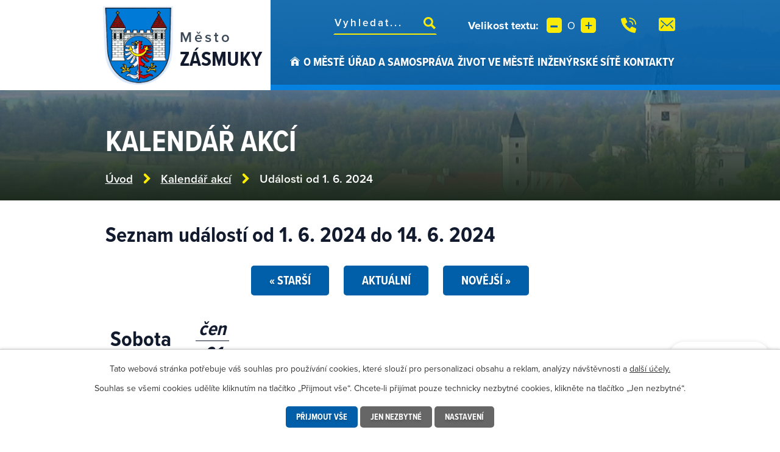

--- FILE ---
content_type: text/html; charset=utf-8
request_url: https://www.zasmuky.cz/kalendar-akci?date=2024-06-01
body_size: 16934
content:
<!DOCTYPE html>
<html lang="cs" data-lang-system="cs">
	<head>



		<!--[if IE]><meta http-equiv="X-UA-Compatible" content="IE=EDGE"><![endif]-->
			<meta name="viewport" content="width=device-width, initial-scale=1, user-scalable=yes">
			<meta http-equiv="content-type" content="text/html; charset=utf-8" />
			<meta name="robots" content="index,follow" />
			<meta name="author" content="Antee s.r.o." />
			<meta name="description" content="Zásmuky leží v rovinaté krajině (340 m. n. m) na území, které patří k nejstaršímu osídlení v Čechách, v okrese Kolín, asi 50 km od Prahy při hlavní silnici směrem ke Kutné Hoře." />
			<meta name="viewport" content="width=device-width, initial-scale=1, user-scalable=yes" />
<title>Kalendář akcí | Město Zásmuky</title>

		<link rel="stylesheet" type="text/css" href="https://cdn.antee.cz/jqueryui/1.8.20/css/smoothness/jquery-ui-1.8.20.custom.css?v=2" integrity="sha384-969tZdZyQm28oZBJc3HnOkX55bRgehf7P93uV7yHLjvpg/EMn7cdRjNDiJ3kYzs4" crossorigin="anonymous" />
		<link rel="stylesheet" type="text/css" href="/style.php?nid=Sk1F&amp;ver=1768399196" />
		<link rel="stylesheet" type="text/css" href="/css/libs.css?ver=1768399900" />
		<link rel="stylesheet" type="text/css" href="https://cdn.antee.cz/genericons/genericons/genericons.css?v=2" integrity="sha384-DVVni0eBddR2RAn0f3ykZjyh97AUIRF+05QPwYfLtPTLQu3B+ocaZm/JigaX0VKc" crossorigin="anonymous" />

		<script src="/js/jquery/jquery-3.0.0.min.js" ></script>
		<script src="/js/jquery/jquery-migrate-3.1.0.min.js" ></script>
		<script src="/js/jquery/jquery-ui.min.js" ></script>
		<script src="/js/jquery/jquery.ui.touch-punch.min.js" ></script>
		<script src="/js/libs.min.js?ver=1768399900" ></script>
		<script src="/js/ipo.min.js?ver=1768399889" ></script>
			<script src="/js/locales/cs.js?ver=1768399196" ></script>

			<script src='https://www.google.com/recaptcha/api.js?hl=cs&render=explicit' ></script>

		<link href="/uredni-deska?action=atom" type="application/atom+xml" rel="alternate" title="Úřední deska">
		<link href="/aktuality?action=atom" type="application/atom+xml" rel="alternate" title="Aktuality">
		<link href="/rozhlas?action=atom" type="application/atom+xml" rel="alternate" title="Hlášení rozhlasu">
		<link href="/verejne-zakazky?action=atom" type="application/atom+xml" rel="alternate" title="Veřejné zakázky">
<link rel="preload" href="https://use.typekit.net/bmq1bcr.css" as="style">
<link rel="stylesheet" href="https://use.typekit.net/bmq1bcr.css">
<link href="/image.php?nid=603&amp;oid=8575274&amp;width=29" rel="icon" type="image/png">
<link rel="shortcut icon" href="/image.php?nid=603&amp;oid=8575274&amp;width=29">
<script>
ipo.api.live("body", function(el){
//přesun patičky
$(el).find("#ipocopyright").insertAfter("#ipocontainer");
//přidání třídy action-button
$(el).find(".backlink").addClass("action-button");
//přesun vyhledávání
$(el).find(".elasticSearchForm").appendTo(".header-fulltext");
//přejmenování placeholderu
$(el).find(".elasticSearchForm input[type=text]").attr("placeholder", "Vyhledat...");
//přesun velikosti písma
$(el).find(".font-enlargement").appendTo(".velikost-pisma");
//zjištění zda se jedná o stránku 404
if( $(el).find(".ipopagetext .error").length )
{
$(el).addClass("error-page");
}
});
//funkce pro zobrazování a skrývání vyhledávání
ipo.api.live(".header-fulltext > a", function(el){
var ikonaLupa = $(el).find(".ikona-lupa");
$(el).click(function(e) {
e.preventDefault();
$(this).toggleClass("search-active");
if($(this).hasClass("search-active")) {
$(ikonaLupa).text('X');
$(ikonaLupa).attr("title","Zavřít vyhledávání");
} else {
$(this).removeClass("search-active");
$(ikonaLupa).attr("title","Otevřít vyhledávání");
$(".elasticSearchForm input[type=text]").val("");
}
$(".elasticSearchForm").animate({height: "toggle"});
$(".elasticSearchForm input[type=text]").focus();
});
});
//posun h1
ipo.api.live('h1', function(el) {
if( ( !document.getElementById('page8542555') && !document.getElementById('page3743249') && !document.getElementById('page3743351') && !document.getElementById('page3743354') && !document.getElementById('page3743357') && !document.getElementById('page3743359') && !document.getElementById('page3743361') ) && ($("#system-menu").length != 1 && !$(".error").length ) )
{
if ($(window).width() >= 1025)
{
$(el).wrap("<div class='wrapper-h1 layout-container' />");
$(".wrapper-h1").insertBefore("#iponavigation p");
}
}
});
//převod úvodní fotky na drobečkovou navigaci
ipo.api.live('body', function(el) {
if((!document.getElementById('page8542555')) && ( !$(".error").length ))
{
if ($(window).width() >= 1025)
{
if( $(el).find(".subpage-background").length )
{
var image_back = $(el).find(".subpage-background .boxImage > div").attr("style");
$(el).find("#iponavigation").attr("style", image_back);
}
}
}
});
//zjištění počet položek submenu
ipo.api.live('#ipotopmenuwrapper ul.topmenulevel2', function(el) {
$(el).find("> li").each(function( index, es ) {
if(index == 9)
{
$(el).addClass("two-column");
}
});
});
//označení položek, které mají submenu
ipo.api.live('#ipotopmenu ul.topmenulevel1 li.topmenuitem1', function(el) {
var submenu = $(el).find("ul.topmenulevel2");
if ($(window).width() <= 1024){
if (submenu.length) {
$(el).addClass("hasSubmenu");
$(el).find("> a").after("<span class='open-submenu' />");
}
}
});
//wrapnutí spanu do poležek první úrovně
ipo.api.live('#ipotopmenu ul.topmenulevel1 li.topmenuitem1 > a', function(el) {
if ($(window).width() <= 1024) {
$(el).wrapInner("<span>");
}
});
//rozbaleni menu
$(function() {
if ($(window).width() <= 1024) {
$(".topmenulevel1 > li.hasSubmenu .open-submenu").click(function(e) {
$(this).toggleClass("see-more");
if($(this).hasClass("see-more")) {
$("ul.topmenulevel2").css("display","none");
$(this).next("ul.topmenulevel2").css("display","block");
$(".topmenulevel1 > li > a").removeClass("see-more");
$(this).addClass("see-more");
} else {
$(this).removeClass("see-more");
$(this).next("ul.topmenulevel2").css("display","none");
}
});
}
});
</script>


<link rel="preload" href="/image.php?nid=603&amp;oid=8575282&amp;width=117" as="image">
<!-- úřední deska přidání popisu názvů -->







	</head>

	<body id="page3677503" class="subpage3677503"
			
			data-nid="603"
			data-lid="CZ"
			data-oid="3677503"
			data-layout-pagewidth="1024"
			
			data-slideshow-timer="3"
			
						
				
				data-layout="responsive" data-viewport_width_responsive="1024"
			>



							<div id="snippet-cookiesConfirmation-euCookiesSnp">			<div id="cookieChoiceInfo" class="cookie-choices-info template_1">
					<p>Tato webová stránka potřebuje váš souhlas pro používání cookies, které slouží pro personalizaci obsahu a reklam, analýzy návštěvnosti a 
						<a class="cookie-button more" href="https://navody.antee.cz/cookies" target="_blank">další účely.</a>
					</p>
					<p>
						Souhlas se všemi cookies udělíte kliknutím na tlačítko „Přijmout vše“. Chcete-li přijímat pouze technicky nezbytné cookies, klikněte na tlačítko „Jen nezbytné“.
					</p>
				<div class="buttons">
					<a class="cookie-button action-button ajax" id="cookieChoiceButton" rel=”nofollow” href="/kalendar-akci?date=2024-06-01&amp;do=cookiesConfirmation-acceptAll">Přijmout vše</a>
					<a class="cookie-button cookie-button--settings action-button ajax" rel=”nofollow” href="/kalendar-akci?date=2024-06-01&amp;do=cookiesConfirmation-onlyNecessary">Jen nezbytné</a>
					<a class="cookie-button cookie-button--settings action-button ajax" rel=”nofollow” href="/kalendar-akci?date=2024-06-01&amp;do=cookiesConfirmation-openSettings">Nastavení</a>
				</div>
			</div>
</div>				<div id="ipocontainer">

			<div class="menu-toggler">

				<span>Menu</span>
				<span class="genericon genericon-menu"></span>
			</div>

			<span id="back-to-top">

				<i class="fa fa-angle-up"></i>
			</span>

			<div id="ipoheader">

				<div class="header-inner__container">
	<div class="row header-inner flex-container layout-container">
		<div class="logo">
			<a title="Město Zásmuky" href="/" class="header-logo">
				<span class="znak">
					<img src="/image.php?nid=603&amp;oid=8575282&amp;width=117" width="117" height="131" alt="Město Zásmuky">
				</span>
				<span class="nazev-obce">
					<span>Město</span>
					<span>Zásmuky</span>
				</span>
			</a>
		</div>
		<div class="header-fulltext">
			<a href="#"><span title="Otevřít vyhledávání" class="ikona-lupa">Ikona</span></a>
		</div>
		<div class="velikost-pisma"></div>
		<div class="header-kontakt flex-container">
			<a class="tooltip" title="+420 321 796 401" href="tel:+420321796401">
				<img src="/file.php?nid=603&amp;oid=8575299&amp;width=25" width="25" height="25" alt="Ikona telefon">
			</a>
			<a class="tooltip" title="podatelna@zasmuky.cz" href="mailto:podatelna@zasmuky.cz">
				<img src="/file.php?nid=603&amp;oid=8575287&amp;width=27" width="27" height="22" alt="Ikona e-mail">
			</a>
		</div>
	</div>
</div>



<div class="subpage-background">
	
		 
		<div class="boxImage">
			<div style="background-image:url(/image.php?oid=8575281&amp;nid=603&amp;width=2000);"></div>
		</div>
		 
		
	
</div><div class="font-enlargement">
	<h4 class="newsheader">
		Změna velikosti písma
	</h4>
	<div class="newsbody">
		<a class="font-smaller" id="font-resizer-smaller">Menší<span class="font-icon"></span></a>
		<a class="font-default" id="font-resizer-default">Standardní</a>
		<a class="font-bigger" id="font-resizer-bigger">Větší<span class="font-icon"></span></a>
	</div>
</div>
<script >

	$(document).ready(function() {
		app.index.changeFontSize(
				'ipopage',
				document.getElementById('font-resizer-smaller'),
				document.getElementById('font-resizer-default'),
				document.getElementById('font-resizer-bigger')
		);
	});
</script>
			</div>

			<div id="ipotopmenuwrapper">

				<div id="ipotopmenu">
<h4 class="hiddenMenu">Horní menu</h4>
<ul class="topmenulevel1"><li class="topmenuitem1 noborder" id="ipomenu8542555"><a href="/">Úvod</a></li><li class="topmenuitem1" id="ipomenu8542556"><a href="/o-meste">O městě</a><ul class="topmenulevel2"><li class="topmenuitem2" id="ipomenu15090"><a href="/historie">Historie</a><ul class="topmenulevel3"><li class="topmenuitem3" id="ipomenu3937360"><a href="/vzpominka-na-legionare">Vzpomínka na legionáře</a></li><li class="topmenuitem3" id="ipomenu2339861"><a href="/zasmuky-v-promenach-casu">Zásmuky v proměnách času</a></li><li class="topmenuitem3" id="ipomenu2183437"><a href="/historicke-pohlednice">Historické pohlednice</a></li><li class="topmenuitem3" id="ipomenu15092"><a href="/prezentace-knihy-historie-zasmuk">Prezentace knihy Historie Zásmuk</a></li></ul></li><li class="topmenuitem2" id="ipomenu242950"><a href="/pridruzene-obce">Přidružené obce</a><ul class="topmenulevel3"><li class="topmenuitem3" id="ipomenu242956"><a href="/sobocice">Sobočice</a></li><li class="topmenuitem3" id="ipomenu242957"><a href="/nesmen">Nesměň</a></li><li class="topmenuitem3" id="ipomenu242958"><a href="/doubravcany">Doubravčany</a></li><li class="topmenuitem3" id="ipomenu242959"><a href="/vrsice">Vršice</a></li></ul></li><li class="topmenuitem2" id="ipomenu2415049"><a href="/osobnosti-zasmuk">Osobnosti Zásmuk</a></li><li class="topmenuitem2" id="ipomenu15089"><a href="/zajimavosti">Zajímavosti</a><ul class="topmenulevel3"><li class="topmenuitem3" id="ipomenu4773385"><a href="/zamek-zasmuky">Zámek Zásmuky</a></li><li class="topmenuitem3" id="ipomenu1269167"><a href="/vystavni-sin-zamek-zasmuky">Výstavní síň - Zámek Zásmuky</a><ul class="topmenulevel4"><li class="topmenuitem4" id="ipomenu2328096"><a href="/vesnicke-secesni-fasady-na-kourimsku">Vesnické secesní fasády na Kouřimsku</a></li><li class="topmenuitem4" id="ipomenu2365226"><a href="/kolaze-komentovana-grafika">Koláže, komentovaná grafika</a></li><li class="topmenuitem4" id="ipomenu2368244"><a href="/zemeni">Zemění</a></li></ul></li><li class="topmenuitem3" id="ipomenu2367008"><a href="/zzz-zahradni-zeleznice-zasmucka">Zahradní Železnice Zásmucka</a></li><li class="topmenuitem3" id="ipomenu2181804"><a href="/podlipansky-motoracek">Podlipanský motoráček</a></li><li class="topmenuitem3" id="ipomenu1064823"><a href="/tradicni-zasmucka-pout">Tradiční Zásmucká pouť</a></li><li class="topmenuitem3" id="ipomenu10135676"><a href="/frantiskansky-klaster-zasmuky">Františkánský klášter Zásmuky</a></li></ul></li><li class="topmenuitem2" id="ipomenu4936438"><a href="/vlajka-a-znak-mesta-zasmuky">Vlajka a znak města Zásmuky</a></li><li class="topmenuitem2" id="ipomenu4348920"><a href="/vlci-dul">Vlčí důl</a><ul class="topmenulevel3"><li class="topmenuitem3" id="ipomenu4348922"><a href="/uvodni-slovo-starosty">Úvodní slovo starosty</a></li><li class="topmenuitem3" id="ipomenu4348921"><a href="/historie-a-soucasnost">Historie a současnost</a></li><li class="topmenuitem3" id="ipomenu4962629"><a href="/vyvoj-v-roce-2016-2020">Vývoj v roce 2016 - 2020</a></li><li class="topmenuitem3" id="ipomenu4348925"><a href="/dokumenty">Dokumenty</a></li><li class="topmenuitem3" id="ipomenu4348927"><a href="/clanky-v-mediich">Články v médiích</a></li><li class="topmenuitem3" id="ipomenu4348957"><a href="/fotogalerie-vlci-dul">Fotogalerie Vlčí důl</a></li><li class="topmenuitem3" id="ipomenu4367068"><a href="/napravna-opatreni">Nápravná opatření</a></li><li class="topmenuitem3" id="ipomenu4352282"><a href="/kontaminace">Kontaminace</a></li></ul></li><li class="topmenuitem2" id="ipomenu3024535"><a href="/svazky-obci">Svazky obcí</a></li><li class="topmenuitem2" id="ipomenu2205783"><a href="/cirkev-ceskoslovenska-husitska">Církev československá husitská</a></li><li class="topmenuitem2" id="ipomenu2387316"><a href="/cirkev-rimskokatolicka">Církev římskokatolická</a></li></ul></li><li class="topmenuitem1" id="ipomenu15075"><a href="/mestsky-urad">Úřad a samospráva</a><ul class="topmenulevel2"><li class="topmenuitem2" id="ipomenu15076"><a href="/zakladni-informace">Základní informace</a></li><li class="topmenuitem2" id="ipomenu4757978"><a href="/popis-uradu-kontakty">Popis úřadu - kontakty</a></li><li class="topmenuitem2" id="ipomenu8543514"><a href="/povinne-zverejnovane-informace">Povinně zveřejňované informace</a><ul class="topmenulevel3"><li class="topmenuitem3" id="ipomenu2006315"><a href="/poskytnute-informace-dle-zak-106-1999-sb">Poskytnuté informace dle zák. 106/1999 Sb.</a><ul class="topmenulevel4"><li class="topmenuitem4" id="ipomenu8761254"><a href="/archiv-poskytovani-informaci">Archiv - poskytování informací</a></li></ul></li></ul></li><li class="topmenuitem2" id="ipomenu15078"><a href="/poskytovani-informaci-prijem-podani">Poskytování informací, příjem podání</a></li><li class="topmenuitem2" id="ipomenu15079"><a href="/vyhlasky-zakony-a-usneseni-zastupitelstva">Vyhlášky, zákony a usnesení zastupitelstva</a><ul class="topmenulevel3"><li class="topmenuitem3" id="ipomenu2244460"><a href="/smernice">Směrnice</a></li><li class="topmenuitem3" id="ipomenu2203680"><a href="/jednaci-rady">Jednací řády</a></li><li class="topmenuitem3" id="ipomenu2233126"><a href="/usneseni-rm">Usnesení RM</a><ul class="topmenulevel4"><li class="topmenuitem4" id="ipomenu3253801"><a href="/archiv-rm">Archiv</a></li></ul></li><li class="topmenuitem3" id="ipomenu2130577"><a href="/usneseni-zm">Usnesení ZM</a><ul class="topmenulevel4"><li class="topmenuitem4" id="ipomenu11841755"><a href="/usneseni-2025">Usnesení 2025</a></li><li class="topmenuitem4" id="ipomenu10923746"><a href="/usneseni-2024">Usnesení 2024</a></li><li class="topmenuitem4" id="ipomenu9670271"><a href="/usneseni-2023">Usnesení 2023</a></li><li class="topmenuitem4" id="ipomenu8591571"><a href="/archiv-usneseni-zm">Archiv usnesení ZM</a><ul class="topmenulevel5"><li class="topmenuitem5" id="ipomenu8845791"><a href="/usneseni-2022">Usnesení 2022</a></li><li class="topmenuitem5" id="ipomenu8127060"><a href="/usneseni-2021">Usnesení 2021</a></li></ul></li></ul></li><li class="topmenuitem3" id="ipomenu2233137"><a href="/usneseni-financniho-a-kontrolniho-vyboru">Usnesení Finančního a Kontrolního výboru</a></li><li class="topmenuitem3" id="ipomenu2233138"><a href="/usneseni-kulturni-komise">Usnesení kulturní komise</a><ul class="topmenulevel4"><li class="topmenuitem4" id="ipomenu3851652"><a href="/archiv-komise">Archiv</a></li></ul></li><li class="topmenuitem3" id="ipomenu2130579"><a href="/vyhlasene-konkurzy">Vyhlášené konkurzy</a></li></ul></li><li class="topmenuitem2" id="ipomenu3248633"><a href="/uredni-deska">Úřední deska</a></li><li class="topmenuitem2" id="ipomenu15080"><a href="/rozpocet">Rozpočty a finanční dokumenty</a></li><li class="topmenuitem2" id="ipomenu7680065"><a href="https://cro.justice.cz/" target="_blank">Registr oznámení</a></li><li class="topmenuitem2" id="ipomenu15081"><a href="/elektronicka-podatelna">Elektronická podatelna</a></li><li class="topmenuitem2" id="ipomenu8642803"><a href="/verejne-zakazky">Veřejné zakázky</a><ul class="topmenulevel3"><li class="topmenuitem3" id="ipomenu3253831"><a href="/archiv-zakazky">Archiv (veřejné zakázky)</a></li><li class="topmenuitem3" id="ipomenu8617044"><a href="/dokumentace-pro-provedeni-stavbypolozkovy-rozpocet-pristavby-zs-zasmuky">,,Dokumentace pro provedení stavby+položkový rozpočet-přístavby ZŠ Zásmuky"</a></li><li class="topmenuitem3" id="ipomenu9155078"><a href="/administrace-projektupristavba-zs-zasmuky-vyber-zhotovitele-a-tdi-tdikoordinator-bozp">Administrace projektu,,Přístavba ZŠ Zásmuky-výběr zhotovitele a TDI, TDI+koordinátor BOZP</a></li><li class="topmenuitem3" id="ipomenu9155376"><a href="/administrace-projektu-vodohospodarske-stavby-zasmuky-a-sobocice-vyber-zhotovitele-a-td-tdikoordinator-bozp">Administrace projektu ,,Vodohospodářské stavby Zásmuky a Sobočice-výběr zhotovitele a TD, TDI+koordinátor BOZP</a></li><li class="topmenuitem3" id="ipomenu9188974"><a href="/zasmuky-ulice-spojovaci-stavba-komunikace">,,Zásmuky, ulice Spojovací - stavba komunikace"</a></li><li class="topmenuitem3" id="ipomenu9189020"><a href="/stavebni-upravy-zpevnenych-ploch-ms-zasmuky">,,Stavební úpravy zpevněných ploch MŠ Zásmuky"</a></li><li class="topmenuitem3" id="ipomenu9622899"><a href="/kompletni-rekonstrukce-strechy-na-objektu-zs-cp450-zasmuky">,,Kompletní rekonstrukce střechy" na objektu ZS čp.450, Zásmuky</a></li><li class="topmenuitem3" id="ipomenu9623013"><a href="/osobni-automobil-pro-pecovatelskou-sluzbu-mesta-zasmuky">,,Osobní automobil pro pečovatelskou službu Města Zásmuky"</a></li><li class="topmenuitem3" id="ipomenu10936712"><a href="/zs-zasmuky-vymena-oken-v-objektu-zs-atrium">,,ZŠ Zásmuky-výměna oken v objektu ZŠ-atrium"</a></li><li class="topmenuitem3" id="ipomenu11397600"><a href="/energeticky-management-zasmuky">,,Energetický management Zásmuky"</a></li></ul></li><li class="topmenuitem2" id="ipomenu2181758"><a href="/samosprava-mesta-a-volene-organy">Samospráva města a volené orgány</a></li><li class="topmenuitem2" id="ipomenu2516788"><a href="/podklady-pro-jednani-zm">Podklady pro jednání ZM</a><ul class="topmenulevel3"><li class="topmenuitem3" id="ipomenu11806081"><a href="/jednani-zm-612025">Jednání ZM 6.1.2025</a></li><li class="topmenuitem3" id="ipomenu12069675"><a href="/jednani-zm-242025">Jednání ZM 2.4.2025</a></li><li class="topmenuitem3" id="ipomenu12453359"><a href="/jednani-zm-3062025">Jednání ZM 30.6.2025</a></li><li class="topmenuitem3" id="ipomenu12639917"><a href="/jednani-zm-2992025">Jednání ZM 29.9.2025</a></li><li class="topmenuitem3" id="ipomenu12833901"><a href="/jednani-zm-26112025">Jednání ZM 26.11.2025</a></li><li class="topmenuitem3" id="ipomenu12925211"><a href="/jednani-zm-17122025">Jednání ZM 17.12.2025</a></li></ul></li><li class="topmenuitem2" id="ipomenu4863708"><a href="/dotace-mesta-zasmuky">Dotace města Zásmuky</a><ul class="topmenulevel3"><li class="topmenuitem3" id="ipomenu2050401"><a href="/dotace">Dotace přijaté</a><ul class="topmenulevel4"><li class="topmenuitem4" id="ipomenu6885620"><a href="/projekt-napravnych-opatreni-k-odvraceni-skod-zpusobenych-vlivem-stare-ekologicke-zateze-byvale-skladky-vlci-dul-v-ku-zasmuky-na-podzemnich-a-povrchovych-vodach">Projekt nápravných opatření k odvrácení škod způsobených vlivem staré ekologické zátěže bývalé skládky Vlčí důl v k.ú. Zásmuky na podzemních a povrchových vodách</a></li><li class="topmenuitem4" id="ipomenu5470648"><a href="/projekt-porizeni-velkokapacitni-pozarni-cisterny-na-dopravu-vody-pro-mesto-zasmuky">Projekt "Pořízení velkokapacitní požární cisterny na dopravu vody pro město Zásmuky"</a></li><li class="topmenuitem4" id="ipomenu5463732"><a href="/projekt-vybaveni-sdh-dychacimi-pristroji">Projekt "Vybavení SDH dýchacími přístroji"</a></li><li class="topmenuitem4" id="ipomenu4763853"><a href="/projekt-hriste-pro-deti-a-seniory-sobocice">Projekt "Hřiště pro děti a seniory Sobočice"</a></li><li class="topmenuitem4" id="ipomenu3939004"><a href="/projekt-rekonstrukce-mistnich-komunikaci-ve-meste-zasmuky">Projekt "Rekonstrukce místních komunikací ve městě Zásmuky"</a></li><li class="topmenuitem4" id="ipomenu3939007"><a href="/projekt-obnova-rybnika-bazantnice">Projekt "Obnova rybníka Bažantnice"</a></li><li class="topmenuitem4" id="ipomenu3939005"><a href="/projekt-snizeni-energeticke-narocnosti-budovy-materske-skoly-zasmuky">Projekt " Snížení energetické náročnosti budovy Mateřské školy Zásmuky"</a></li><li class="topmenuitem4" id="ipomenu3939015"><a href="/projekt-napravna-opatreni-k-odvraceni-skod-zpusobenych-vlivem-stare-ekologicke-zateze-byvaleskladky-vlci-dul">Projekt " Nápravná opatření k odvrácení škod způsobených vlivem staré ekologické zátěže bývaléskládky Vlčí důl"</a></li><li class="topmenuitem4" id="ipomenu3683618"><a href="/dotace-rekonstrukce-mostu-pres-vavrinecky-potok">Dotace Rekonstrukce mostu přes Vavřinecký potok</a></li><li class="topmenuitem4" id="ipomenu3525962"><a href="/dotace-projekt-zasmuky-splaskova-kanalizace">Dotace - projekt "Zásmuky - splašková kanalizace"</a></li><li class="topmenuitem4" id="ipomenu3228034"><a href="/dotace-modernizace-mistnich-komunikaci-ve-meste-zasmuky">Dotace "Modernizace místních komunikací ve městě Zásmuky"</a></li><li class="topmenuitem4" id="ipomenu8606806"><a href="/dotace-porizeni-noveho-automobilu-pro-pecovatelskou-sluzbu-zasmuky">Dotace – "Pořízení nového automobilu pro pečovatelskou službu Zásmuky"</a></li><li class="topmenuitem4" id="ipomenu9418269"><a href="/projekt-upravy-zs-zasmuky-odborne-ucebny-zs-zasmuky">Projekt "Úpravy ZŠ Zásmuky - Odborné učebny ZŠ Zásmuky"</a></li></ul></li><li class="topmenuitem3" id="ipomenu8600712"><a href="/dotace-poskytnute">Dotace poskytnuté</a><ul class="topmenulevel4"><li class="topmenuitem4" id="ipomenu4935007"><a href="/pravidla-pro-poskytovani-dotaci">Pravidla pro poskytování dotací</a></li><li class="topmenuitem4" id="ipomenu4935009"><a href="/poskytnute-dotace-nad-50-000-kc">Poskytnuté dotace nad 50.000.- Kč</a></li><li class="topmenuitem4" id="ipomenu4935010"><a href="/poskytnute-dotace-do-50-000-kc">Poskytnuté dotace do 50.000,- Kč</a></li></ul></li></ul></li><li class="topmenuitem2" id="ipomenu208794"><a href="/matricni-urad">Matriční úřad</a></li><li class="topmenuitem2" id="ipomenu208803"><a href="/stavebni-urad">Stavební úřad</a></li><li class="topmenuitem2" id="ipomenu2985232"><a href="/zivotni-prostredi">Životní prostředí</a></li><li class="topmenuitem2" id="ipomenu2122835"><a href="/strategicke-plany-mesta">Strategické plány města</a><ul class="topmenulevel3"><li class="topmenuitem3" id="ipomenu5120450"><a href="/strategicky-plan">Strategický plán</a></li><li class="topmenuitem3" id="ipomenu5120449"><a href="/uzemni-plan">Územní plán</a></li><li class="topmenuitem3" id="ipomenu6397585"><a href="/strategicky-plan-rozvoje-sportu-ve-meste-zasmuky">Strategický plán rozvoje sportu ve městě Zásmuky</a></li><li class="topmenuitem3" id="ipomenu7433334"><a href="/povodnovy-plan-mesta-zasmuky">Povodňový plán města Zásmuky</a></li></ul></li><li class="topmenuitem2" id="ipomenu2182289"><a href="/czech-point">Czech POINT</a></li><li class="topmenuitem2" id="ipomenu12437649"><a href="/volby-2025">Volby 2025</a></li></ul></li><li class="topmenuitem1" id="ipomenu8542564"><a href="/zivot-ve-meste">Život ve městě</a><ul class="topmenulevel2"><li class="topmenuitem2" id="ipomenu3248715"><a href="/aktuality">Aktuality</a></li><li class="topmenuitem2" id="ipomenu3461188"><a href="/rozhlas">Hlášení rozhlasu</a></li><li class="topmenuitem2" id="ipomenu2180495"><a href="/ekologie">Odpady</a><ul class="topmenulevel3"><li class="topmenuitem3" id="ipomenu2180499"><a href="/sberny-dvur">Sběrné místo odpadů</a></li><li class="topmenuitem3" id="ipomenu2180507"><a href="/elektro-odpad">Elektro odpad</a></li><li class="topmenuitem3" id="ipomenu4413634"><a href="/bioodpad">Bioodpad</a></li><li class="topmenuitem3" id="ipomenu2180502"><a href="/zvlastni-sberne-nadoby">Rozmístění sběrných kontejnerů</a></li><li class="topmenuitem3" id="ipomenu8564448"><a href="/harmonogram-svozu-odpadu">Harmonogram svozu odpadů</a></li><li class="topmenuitem3" id="ipomenu10145122"><a href="/povinne-informace-o-odpadovem-hospodarstvi">Povinné informace o odpadovém hospodářství</a></li></ul></li><li class="topmenuitem2" id="ipomenu224223"><a href="/poplatky">Poplatky</a></li><li class="topmenuitem2" id="ipomenu208802"><a href="/pecovatelska-sluzba">Pečovatelská služba</a></li><li class="topmenuitem2" id="ipomenu4879714"><a href="/svatebni-obrady">Svatební obřady</a></li><li class="topmenuitem2" id="ipomenu8574429"><a href="https://zasmuky.knihovna.cz/" target="_blank">Knihovna</a></li><li class="topmenuitem2" id="ipomenu8542565"><a href="/organizace-ve-meste">Organizace ve městě</a><ul class="topmenulevel3"><li class="topmenuitem3" id="ipomenu8542566"><a href="https://www.zs-zasmuky.cz/" target="_blank">Základní škola</a></li><li class="topmenuitem3" id="ipomenu8542567"><a href="https://www.skolka-zasmuky.cz/" target="_blank">Mateřská škola</a></li><li class="topmenuitem3" id="ipomenu350196"><a href="/sbor-dobrovolnych-hasicu">Sbor dobrovolných hasičů</a></li><li class="topmenuitem3" id="ipomenu2205779"><a href="/myslivecky-spolek">Myslivecký spolek</a></li><li class="topmenuitem3" id="ipomenu8542568"><a href="http://tjsokolzasmuky.cz/" target="_blank">TJ Sokol Zásmuky</a></li><li class="topmenuitem3" id="ipomenu8542569"><a href="https://zko-zasmuky.estranky.cz/" target="_blank">Kynologická organizace</a></li><li class="topmenuitem3" id="ipomenu8542570"><a href="https://www.crs-sus.cz/" target="_blank">Český rybářský svaz</a></li><li class="topmenuitem3" id="ipomenu8542573"><a href="https://sestka-zasmuky.webnode.cz/" target="_blank">Český svaz ochránců přírody</a></li><li class="topmenuitem3" id="ipomenu4738740"><a href="/cesky-svaz-vcelaru-z-s">Český svaz včelařů, z. s.</a></li><li class="topmenuitem3" id="ipomenu8542574"><a href="http://zasmucky-spolek.cz/uvod/" target="_blank">Zásmucký spolek</a></li></ul></li><li class="topmenuitem2" id="ipomenu15093"><a href="/zpravodaj">Zpravodaj</a></li><li class="topmenuitem2" id="ipomenu8542576"><a href="https://idos.idnes.cz/vlakyautobusymhdvse/spojeni/" target="_blank">Doprava</a></li><li class="topmenuitem2" id="ipomenu2275453"><a href="/pohostinstvi">Pohostinství</a></li><li class="topmenuitem2" id="ipomenu443707"><a href="/reseni-krizovych-situaci-prirucka">Řešení krizových situací</a></li><li class="topmenuitem2" id="ipomenu8542577"><a href="/mobilni-rozhlas">Mobilní Rozhlas</a></li><li class="topmenuitem2" id="ipomenu2447690"><a href="/provozovatel-vodohospodarskeho-zarizeni">Provozovatel vodohospodářského zařízení</a></li><li class="topmenuitem2" id="ipomenu15095"><a href="/podnikani">Podnikání</a></li><li class="topmenuitem2" id="ipomenu2180971"><a href="/pro-turisty">Pro turisty</a><ul class="topmenulevel3"><li class="topmenuitem3" id="ipomenu2774518"><a href="/turistika-cz">Turistika.cz</a></li><li class="topmenuitem3" id="ipomenu2276533"><a href="/turistika">Turistika</a><ul class="topmenulevel4"><li class="topmenuitem4" id="ipomenu4538287"><a href="/naucna-stezka-zasmucka-bazantnice-foto">Naučná stezka "Zásmucká Bažantnice"</a></li><li class="topmenuitem4" id="ipomenu2354639"><a href="/vavrinec-kourimka-vyrovka">Vavřinec-Kouřimka-Výrovka</a></li><li class="topmenuitem4" id="ipomenu2360068"><a href="/z-lipan-pres-kourim-do-zasmuk">Z Lipan přes Kouřim do Zásmuk</a></li><li class="topmenuitem4" id="ipomenu4738818"><a href="/pamatky-kolinska-a-zasmuk">Památky Kolínska a Zásmuk</a></li></ul></li><li class="topmenuitem3" id="ipomenu2276162"><a href="/sport">Sport</a></li><li class="topmenuitem3" id="ipomenu15096"><a href="/cyklostezky">Cyklostezky</a><ul class="topmenulevel4"><li class="topmenuitem4" id="ipomenu2327266"><a href="/vavrinecka-dvacitka">Vavřinecká dvacítka</a></li><li class="topmenuitem4" id="ipomenu2328122"><a href="/pokorneho-secesni-fasady">Pokorného secesní fasády</a></li><li class="topmenuitem4" id="ipomenu2340006"><a href="/zasmuky-trasa-2">Zásmuky - Trasa 2</a></li><li class="topmenuitem4" id="ipomenu11963519"><a href="/cyklomapa-kolinsko">Cyklomapa Kolínsko</a></li></ul></li><li class="topmenuitem3" id="ipomenu15098"><a href="/mapa">Mapa</a></li></ul></li></ul></li><li class="topmenuitem1" id="ipomenu11902365"><a href="/vystavba-vodovodu-a-kanalizace-zasmuky-sobocice">Inženýrské sítě</a></li><li class="topmenuitem1" id="ipomenu8574475"><a href="/kontakty">Kontakty</a></li></ul>
					<div class="cleartop"></div>
				</div>
			</div>
			<div id="ipomain">
				<div class="elasticSearchForm elasticSearch-container" id="elasticSearch-form-8376950" >
	<h4 class="newsheader">Vyhledat v textu</h4>
	<div class="newsbody">
<form action="/kalendar-akci?date=2024-06-01&amp;do=mainSection-elasticSearchForm-8376950-form-submit" method="post" id="frm-mainSection-elasticSearchForm-8376950-form">
<label hidden="" for="frmform-q">Fulltextové vyhledávání</label><input type="text" placeholder="Vyhledat v textu" autocomplete="off" name="q" id="frmform-q" value=""> 			<input type="submit" value="Hledat" class="action-button">
			<div class="elasticSearch-autocomplete"></div>
</form>
	</div>
</div>

<script >

	app.index.requireElasticSearchAutocomplete('frmform-q', "\/vyhledat-v-textu?do=autocomplete");
</script>
<div class="data-aggregator-calendar" id="data-aggregator-calendar-3677503">
	<h4 class="newsheader">Kalendář akcí</h4>
	<div class="newsbody">
<div id="snippet-mainSection-dataAggregatorCalendar-3677503-cal"><div class="blog-cal ui-datepicker-inline ui-datepicker ui-widget ui-widget-content ui-helper-clearfix ui-corner-all">
	<div class="ui-datepicker-header ui-widget-header ui-helper-clearfix ui-corner-all">
		<a class="ui-datepicker-prev ui-corner-all ajax" href="/kalendar-akci?mainSection-dataAggregatorCalendar-3677503-date=202512&amp;date=2024-06-01&amp;do=mainSection-dataAggregatorCalendar-3677503-reload" title="Předchozí měsíc">
			<span class="ui-icon ui-icon-circle-triangle-w">Předchozí</span>
		</a>
		<a class="ui-datepicker-next ui-corner-all ajax" href="/kalendar-akci?mainSection-dataAggregatorCalendar-3677503-date=202602&amp;date=2024-06-01&amp;do=mainSection-dataAggregatorCalendar-3677503-reload" title="Následující měsíc">
			<span class="ui-icon ui-icon-circle-triangle-e">Následující</span>
		</a>
		<div class="ui-datepicker-title">Leden 2026</div>
	</div>
	<table class="ui-datepicker-calendar">
		<thead>
			<tr>
				<th title="Pondělí">P</th>
				<th title="Úterý">Ú</th>
				<th title="Středa">S</th>
				<th title="Čtvrtek">Č</th>
				<th title="Pátek">P</th>
				<th title="Sobota">S</th>
				<th title="Neděle">N</th>
			</tr>

		</thead>
		<tbody>
			<tr>

				<td>

						<span class="tooltip ui-state-default ui-datepicker-other-month">29</span>
				</td>
				<td>

						<span class="tooltip ui-state-default ui-datepicker-other-month">30</span>
				</td>
				<td>

					<a data-tooltip-content="#tooltip-content-calendar-20251231-3677503" class="tooltip ui-state-default ui-datepicker-other-month" href="/aktuality/docasna-zmena-oteviraci-doby-ceske-posty-31-12-2025" title="Dočasná změna otevírací doby České pošty - 31. 12. 2025">31</a>
					<div class="tooltip-wrapper">
						<div id="tooltip-content-calendar-20251231-3677503">
							<div>Dočasná změna otevírací doby České pošty - 31. 12. 2025</div>
						</div>
					</div>
				</td>
				<td>

						<span class="tooltip ui-state-default day-off holiday" title="Nový rok">1</span>
				</td>
				<td>

						<span class="tooltip ui-state-default">2</span>
				</td>
				<td>

						<span class="tooltip ui-state-default saturday day-off">3</span>
				</td>
				<td>

						<span class="tooltip ui-state-default sunday day-off">4</span>
				</td>
			</tr>
			<tr>

				<td>

						<span class="tooltip ui-state-default">5</span>
				</td>
				<td>

						<span class="tooltip ui-state-default">6</span>
				</td>
				<td>

						<span class="tooltip ui-state-default">7</span>
				</td>
				<td>

						<span class="tooltip ui-state-default">8</span>
				</td>
				<td>

						<span class="tooltip ui-state-default">9</span>
				</td>
				<td>

					<a data-tooltip-content="#tooltip-content-calendar-20260110-3677503" class="tooltip ui-state-default saturday day-off" href="/aktuality/5-zamecko-zasmucka-akademie-a-v-sternberk" title="5. ZÁMECKO ZÁSMUCKÁ AKADEMIE - A. V. Šternberk">10</a>
					<div class="tooltip-wrapper">
						<div id="tooltip-content-calendar-20260110-3677503">
							<div>5. ZÁMECKO ZÁSMUCKÁ AKADEMIE - A. V. Šternberk</div>
						</div>
					</div>
				</td>
				<td>

						<span class="tooltip ui-state-default sunday day-off">11</span>
				</td>
			</tr>
			<tr>

				<td>

						<span class="tooltip ui-state-default">12</span>
				</td>
				<td>

						<span class="tooltip ui-state-default">13</span>
				</td>
				<td>

						<span class="tooltip ui-state-default">14</span>
				</td>
				<td>

						<span class="tooltip ui-state-default">15</span>
				</td>
				<td>

						<span class="tooltip ui-state-default">16</span>
				</td>
				<td>

						<span class="tooltip ui-state-default saturday day-off">17</span>
				</td>
				<td>

						<span class="tooltip ui-state-default sunday day-off">18</span>
				</td>
			</tr>
			<tr>

				<td>

						<span class="tooltip ui-state-default ui-state-highlight ui-state-active">19</span>
				</td>
				<td>

						<span class="tooltip ui-state-default">20</span>
				</td>
				<td>

						<span class="tooltip ui-state-default">21</span>
				</td>
				<td>

						<span class="tooltip ui-state-default">22</span>
				</td>
				<td>

						<span class="tooltip ui-state-default">23</span>
				</td>
				<td>

					<a data-tooltip-content="#tooltip-content-calendar-20260124-3677503" class="tooltip ui-state-default saturday day-off" href="/aktuality/myslivecky-ples-2412026" title="Myslivecký ples - 24.1.2026">24</a>
					<div class="tooltip-wrapper">
						<div id="tooltip-content-calendar-20260124-3677503">
							<div>Myslivecký ples - 24.1.2026</div>
						</div>
					</div>
				</td>
				<td>

						<span class="tooltip ui-state-default sunday day-off">25</span>
				</td>
			</tr>
			<tr>

				<td>

						<span class="tooltip ui-state-default">26</span>
				</td>
				<td>

						<span class="tooltip ui-state-default">27</span>
				</td>
				<td>

						<span class="tooltip ui-state-default">28</span>
				</td>
				<td>

						<span class="tooltip ui-state-default">29</span>
				</td>
				<td>

						<span class="tooltip ui-state-default">30</span>
				</td>
				<td>

						<span class="tooltip ui-state-default saturday day-off">31</span>
				</td>
				<td>

						<span class="tooltip ui-state-default sunday day-off ui-datepicker-other-month">1</span>
				</td>
			</tr>
		</tbody>
	</table>
</div>
</div>	</div>
</div>

				<div id="ipomainframe">
					<div id="ipopage">
<div id="iponavigation">
	<h5 class="hiddenMenu">Drobečková navigace</h5>
	<p>
			<a href="/">Úvod</a> <span class="separator">&gt;</span>
			<a href="/kalendar-akci">Kalendář akcí</a> <span class="separator">&gt;</span>
			<span class="currentPage">Události od 1. 6. 2024</span>
	</p>

</div>
						<div class="ipopagetext">
							<div class="dataAggregator view-default content">
								
								<h1>Kalendář akcí</h1>

<div id="snippet--flash"></div>
								
																	
	<div class="paragraph">
					</div>

<h2>Seznam událostí od 1. 6. 2024 do 14. 6. 2024</h2>


<div class="da-navigation clearfix">
	<a class="action-button da-navigation-prev" href="/kalendar-akci?date=2024-05-18">« Starší</a>

	<a class="action-button da-navigation-today" href="/kalendar-akci?date=2026-01-19">Aktuální</a>

	<a class="action-button da-navigation-next" href="/kalendar-akci?date=2024-06-15">Novější »</a>
</div>
<hr class="cleaner">

	<div class="da-content-wrapper">
		<div class="da-content clearfix">

			<div class="da-content-day">
				<h2>Sobota
					<em class="da-content-date">
						<span>čen</span>
						01
					</em>
				</h2>
			</div>
			<div class="da-content-events">
				<div class="da-content-events-certain">

					<h3><a href="/aktuality/soutez-nejkrasnejsi-zahradka-2024">Soutěž - Nejkrásnější zahrádka 2024</a></h3>
					<p class="da-certain-dates">Datum: <span>10. 3. 2024</span> - <span>31. 10. 2024</span></p>
					<div class="da-certain-content">
						<p></p>
					</div>
					<div class="da-certain-footer">
						<p class="da-certain-detail"><a href="/aktuality/soutez-nejkrasnejsi-zahradka-2024">Více</a></p>
						<p class="da-certain-source">Zdroj: <a href="/aktuality">Aktuality</a></p>
					</div>
				</div>
				<div class="da-content-events-certain">

					<h3><a href="/aktuality/soutez-zasmucko-ve-fotografii-2024">Soutěž - Zásmucko ve fotografii 2024</a></h3>
					<p class="da-certain-dates">Datum: <span>8. 3. 2024</span> - <span>31. 10. 2024</span></p>
					<div class="da-certain-content">
						<p></p>
					</div>
					<div class="da-certain-footer">
						<p class="da-certain-detail"><a href="/aktuality/soutez-zasmucko-ve-fotografii-2024">Více</a></p>
						<p class="da-certain-source">Zdroj: <a href="/aktuality">Aktuality</a></p>
					</div>
				</div>
				<div class="da-content-events-certain">

					<h3><a href="/aktuality/blesi-trh-v-zasmukach0624">Bleší trh v Zásmukách</a></h3>
					<div class="da-certain-content">
						<p></p>
					</div>
					<div class="da-certain-footer">
						<p class="da-certain-detail"><a href="/aktuality/blesi-trh-v-zasmukach0624">Více</a></p>
						<p class="da-certain-source">Zdroj: <a href="/aktuality">Aktuality</a></p>
					</div>
				</div>
			</div>
		</div>
		<div class="da-content clearfix">

			<div class="da-content-day">
				<h2>Neděle
					<em class="da-content-date">
						<span>čen</span>
						02
					</em>
				</h2>
			</div>
			<div class="da-content-events">
				<div class="da-content-events-certain">

					<h3><a href="/aktuality/soutez-nejkrasnejsi-zahradka-2024">Soutěž - Nejkrásnější zahrádka 2024</a></h3>
					<p class="da-certain-dates">Datum: <span>10. 3. 2024</span> - <span>31. 10. 2024</span></p>
					<div class="da-certain-content">
						<p></p>
					</div>
					<div class="da-certain-footer">
						<p class="da-certain-detail"><a href="/aktuality/soutez-nejkrasnejsi-zahradka-2024">Více</a></p>
						<p class="da-certain-source">Zdroj: <a href="/aktuality">Aktuality</a></p>
					</div>
				</div>
				<div class="da-content-events-certain">

					<h3><a href="/aktuality/soutez-zasmucko-ve-fotografii-2024">Soutěž - Zásmucko ve fotografii 2024</a></h3>
					<p class="da-certain-dates">Datum: <span>8. 3. 2024</span> - <span>31. 10. 2024</span></p>
					<div class="da-certain-content">
						<p></p>
					</div>
					<div class="da-certain-footer">
						<p class="da-certain-detail"><a href="/aktuality/soutez-zasmucko-ve-fotografii-2024">Více</a></p>
						<p class="da-certain-source">Zdroj: <a href="/aktuality">Aktuality</a></p>
					</div>
				</div>
			</div>
		</div>
		<div class="da-content clearfix">

			<div class="da-content-day">
				<h2>Pondělí
					<em class="da-content-date">
						<span>čen</span>
						03
					</em>
				</h2>
			</div>
			<div class="da-content-events">
				<div class="da-content-events-certain">

					<h3><a href="/aktuality/soutez-nejkrasnejsi-zahradka-2024">Soutěž - Nejkrásnější zahrádka 2024</a></h3>
					<p class="da-certain-dates">Datum: <span>10. 3. 2024</span> - <span>31. 10. 2024</span></p>
					<div class="da-certain-content">
						<p></p>
					</div>
					<div class="da-certain-footer">
						<p class="da-certain-detail"><a href="/aktuality/soutez-nejkrasnejsi-zahradka-2024">Více</a></p>
						<p class="da-certain-source">Zdroj: <a href="/aktuality">Aktuality</a></p>
					</div>
				</div>
				<div class="da-content-events-certain">

					<h3><a href="/aktuality/soutez-zasmucko-ve-fotografii-2024">Soutěž - Zásmucko ve fotografii 2024</a></h3>
					<p class="da-certain-dates">Datum: <span>8. 3. 2024</span> - <span>31. 10. 2024</span></p>
					<div class="da-certain-content">
						<p></p>
					</div>
					<div class="da-certain-footer">
						<p class="da-certain-detail"><a href="/aktuality/soutez-zasmucko-ve-fotografii-2024">Více</a></p>
						<p class="da-certain-source">Zdroj: <a href="/aktuality">Aktuality</a></p>
					</div>
				</div>
			</div>
		</div>
		<div class="da-content clearfix">

			<div class="da-content-day">
				<h2>Úterý
					<em class="da-content-date">
						<span>čen</span>
						04
					</em>
				</h2>
			</div>
			<div class="da-content-events">
				<div class="da-content-events-certain">

					<h3><a href="/aktuality/soutez-nejkrasnejsi-zahradka-2024">Soutěž - Nejkrásnější zahrádka 2024</a></h3>
					<p class="da-certain-dates">Datum: <span>10. 3. 2024</span> - <span>31. 10. 2024</span></p>
					<div class="da-certain-content">
						<p></p>
					</div>
					<div class="da-certain-footer">
						<p class="da-certain-detail"><a href="/aktuality/soutez-nejkrasnejsi-zahradka-2024">Více</a></p>
						<p class="da-certain-source">Zdroj: <a href="/aktuality">Aktuality</a></p>
					</div>
				</div>
				<div class="da-content-events-certain">

					<h3><a href="/aktuality/soutez-zasmucko-ve-fotografii-2024">Soutěž - Zásmucko ve fotografii 2024</a></h3>
					<p class="da-certain-dates">Datum: <span>8. 3. 2024</span> - <span>31. 10. 2024</span></p>
					<div class="da-certain-content">
						<p></p>
					</div>
					<div class="da-certain-footer">
						<p class="da-certain-detail"><a href="/aktuality/soutez-zasmucko-ve-fotografii-2024">Více</a></p>
						<p class="da-certain-source">Zdroj: <a href="/aktuality">Aktuality</a></p>
					</div>
				</div>
			</div>
		</div>
		<div class="da-content clearfix">

			<div class="da-content-day">
				<h2>Středa
					<em class="da-content-date">
						<span>čen</span>
						05
					</em>
				</h2>
			</div>
			<div class="da-content-events">
				<div class="da-content-events-certain">

					<h3><a href="/aktuality/soutez-nejkrasnejsi-zahradka-2024">Soutěž - Nejkrásnější zahrádka 2024</a></h3>
					<p class="da-certain-dates">Datum: <span>10. 3. 2024</span> - <span>31. 10. 2024</span></p>
					<div class="da-certain-content">
						<p></p>
					</div>
					<div class="da-certain-footer">
						<p class="da-certain-detail"><a href="/aktuality/soutez-nejkrasnejsi-zahradka-2024">Více</a></p>
						<p class="da-certain-source">Zdroj: <a href="/aktuality">Aktuality</a></p>
					</div>
				</div>
				<div class="da-content-events-certain">

					<h3><a href="/aktuality/soutez-zasmucko-ve-fotografii-2024">Soutěž - Zásmucko ve fotografii 2024</a></h3>
					<p class="da-certain-dates">Datum: <span>8. 3. 2024</span> - <span>31. 10. 2024</span></p>
					<div class="da-certain-content">
						<p></p>
					</div>
					<div class="da-certain-footer">
						<p class="da-certain-detail"><a href="/aktuality/soutez-zasmucko-ve-fotografii-2024">Více</a></p>
						<p class="da-certain-source">Zdroj: <a href="/aktuality">Aktuality</a></p>
					</div>
				</div>
			</div>
		</div>
		<div class="da-content clearfix">

			<div class="da-content-day">
				<h2>Čtvrtek
					<em class="da-content-date">
						<span>čen</span>
						06
					</em>
				</h2>
			</div>
			<div class="da-content-events">
				<div class="da-content-events-certain">

					<h3><a href="/aktuality/soutez-nejkrasnejsi-zahradka-2024">Soutěž - Nejkrásnější zahrádka 2024</a></h3>
					<p class="da-certain-dates">Datum: <span>10. 3. 2024</span> - <span>31. 10. 2024</span></p>
					<div class="da-certain-content">
						<p></p>
					</div>
					<div class="da-certain-footer">
						<p class="da-certain-detail"><a href="/aktuality/soutez-nejkrasnejsi-zahradka-2024">Více</a></p>
						<p class="da-certain-source">Zdroj: <a href="/aktuality">Aktuality</a></p>
					</div>
				</div>
				<div class="da-content-events-certain">

					<h3><a href="/aktuality/soutez-zasmucko-ve-fotografii-2024">Soutěž - Zásmucko ve fotografii 2024</a></h3>
					<p class="da-certain-dates">Datum: <span>8. 3. 2024</span> - <span>31. 10. 2024</span></p>
					<div class="da-certain-content">
						<p></p>
					</div>
					<div class="da-certain-footer">
						<p class="da-certain-detail"><a href="/aktuality/soutez-zasmucko-ve-fotografii-2024">Více</a></p>
						<p class="da-certain-source">Zdroj: <a href="/aktuality">Aktuality</a></p>
					</div>
				</div>
			</div>
		</div>
		<div class="da-content clearfix">

			<div class="da-content-day">
				<h2>Pátek
					<em class="da-content-date">
						<span>čen</span>
						07
					</em>
				</h2>
			</div>
			<div class="da-content-events">
				<div class="da-content-events-certain">

					<h3><a href="/aktuality/soutez-nejkrasnejsi-zahradka-2024">Soutěž - Nejkrásnější zahrádka 2024</a></h3>
					<p class="da-certain-dates">Datum: <span>10. 3. 2024</span> - <span>31. 10. 2024</span></p>
					<div class="da-certain-content">
						<p></p>
					</div>
					<div class="da-certain-footer">
						<p class="da-certain-detail"><a href="/aktuality/soutez-nejkrasnejsi-zahradka-2024">Více</a></p>
						<p class="da-certain-source">Zdroj: <a href="/aktuality">Aktuality</a></p>
					</div>
				</div>
				<div class="da-content-events-certain">

					<h3><a href="/aktuality/soutez-zasmucko-ve-fotografii-2024">Soutěž - Zásmucko ve fotografii 2024</a></h3>
					<p class="da-certain-dates">Datum: <span>8. 3. 2024</span> - <span>31. 10. 2024</span></p>
					<div class="da-certain-content">
						<p></p>
					</div>
					<div class="da-certain-footer">
						<p class="da-certain-detail"><a href="/aktuality/soutez-zasmucko-ve-fotografii-2024">Více</a></p>
						<p class="da-certain-source">Zdroj: <a href="/aktuality">Aktuality</a></p>
					</div>
				</div>
				<div class="da-content-events-certain">

					<h3><a href="/aktuality/mestska-knihovna-zasmuky-informace24">Městská knihovna Zásmuky - informace</a></h3>
					<div class="da-certain-content">
						<p></p>
					</div>
					<div class="da-certain-footer">
						<p class="da-certain-detail"><a href="/aktuality/mestska-knihovna-zasmuky-informace24">Více</a></p>
						<p class="da-certain-source">Zdroj: <a href="/aktuality">Aktuality</a></p>
					</div>
				</div>
			</div>
		</div>
		<div class="da-content clearfix">

			<div class="da-content-day">
				<h2>Sobota
					<em class="da-content-date">
						<span>čen</span>
						08
					</em>
				</h2>
			</div>
			<div class="da-content-events">
				<div class="da-content-events-certain">

					<h3><a href="/aktuality/soutez-nejkrasnejsi-zahradka-2024">Soutěž - Nejkrásnější zahrádka 2024</a></h3>
					<p class="da-certain-dates">Datum: <span>10. 3. 2024</span> - <span>31. 10. 2024</span></p>
					<div class="da-certain-content">
						<p></p>
					</div>
					<div class="da-certain-footer">
						<p class="da-certain-detail"><a href="/aktuality/soutez-nejkrasnejsi-zahradka-2024">Více</a></p>
						<p class="da-certain-source">Zdroj: <a href="/aktuality">Aktuality</a></p>
					</div>
				</div>
				<div class="da-content-events-certain">

					<h3><a href="/aktuality/soutez-zasmucko-ve-fotografii-2024">Soutěž - Zásmucko ve fotografii 2024</a></h3>
					<p class="da-certain-dates">Datum: <span>8. 3. 2024</span> - <span>31. 10. 2024</span></p>
					<div class="da-certain-content">
						<p></p>
					</div>
					<div class="da-certain-footer">
						<p class="da-certain-detail"><a href="/aktuality/soutez-zasmucko-ve-fotografii-2024">Více</a></p>
						<p class="da-certain-source">Zdroj: <a href="/aktuality">Aktuality</a></p>
					</div>
				</div>
			</div>
		</div>
		<div class="da-content clearfix">

			<div class="da-content-day">
				<h2>Neděle
					<em class="da-content-date">
						<span>čen</span>
						09
					</em>
				</h2>
			</div>
			<div class="da-content-events">
				<div class="da-content-events-certain">

					<h3><a href="/aktuality/soutez-nejkrasnejsi-zahradka-2024">Soutěž - Nejkrásnější zahrádka 2024</a></h3>
					<p class="da-certain-dates">Datum: <span>10. 3. 2024</span> - <span>31. 10. 2024</span></p>
					<div class="da-certain-content">
						<p></p>
					</div>
					<div class="da-certain-footer">
						<p class="da-certain-detail"><a href="/aktuality/soutez-nejkrasnejsi-zahradka-2024">Více</a></p>
						<p class="da-certain-source">Zdroj: <a href="/aktuality">Aktuality</a></p>
					</div>
				</div>
				<div class="da-content-events-certain">

					<h3><a href="/aktuality/soutez-zasmucko-ve-fotografii-2024">Soutěž - Zásmucko ve fotografii 2024</a></h3>
					<p class="da-certain-dates">Datum: <span>8. 3. 2024</span> - <span>31. 10. 2024</span></p>
					<div class="da-certain-content">
						<p></p>
					</div>
					<div class="da-certain-footer">
						<p class="da-certain-detail"><a href="/aktuality/soutez-zasmucko-ve-fotografii-2024">Více</a></p>
						<p class="da-certain-source">Zdroj: <a href="/aktuality">Aktuality</a></p>
					</div>
				</div>
			</div>
		</div>
		<div class="da-content clearfix">

			<div class="da-content-day">
				<h2>Pondělí
					<em class="da-content-date">
						<span>čen</span>
						10
					</em>
				</h2>
			</div>
			<div class="da-content-events">
				<div class="da-content-events-certain">

					<h3><a href="/aktuality/soutez-nejkrasnejsi-zahradka-2024">Soutěž - Nejkrásnější zahrádka 2024</a></h3>
					<p class="da-certain-dates">Datum: <span>10. 3. 2024</span> - <span>31. 10. 2024</span></p>
					<div class="da-certain-content">
						<p></p>
					</div>
					<div class="da-certain-footer">
						<p class="da-certain-detail"><a href="/aktuality/soutez-nejkrasnejsi-zahradka-2024">Více</a></p>
						<p class="da-certain-source">Zdroj: <a href="/aktuality">Aktuality</a></p>
					</div>
				</div>
				<div class="da-content-events-certain">

					<h3><a href="/aktuality/soutez-zasmucko-ve-fotografii-2024">Soutěž - Zásmucko ve fotografii 2024</a></h3>
					<p class="da-certain-dates">Datum: <span>8. 3. 2024</span> - <span>31. 10. 2024</span></p>
					<div class="da-certain-content">
						<p></p>
					</div>
					<div class="da-certain-footer">
						<p class="da-certain-detail"><a href="/aktuality/soutez-zasmucko-ve-fotografii-2024">Více</a></p>
						<p class="da-certain-source">Zdroj: <a href="/aktuality">Aktuality</a></p>
					</div>
				</div>
			</div>
		</div>
		<div class="da-content clearfix">

			<div class="da-content-day">
				<h2>Úterý
					<em class="da-content-date">
						<span>čen</span>
						11
					</em>
				</h2>
			</div>
			<div class="da-content-events">
				<div class="da-content-events-certain">

					<h3><a href="/aktuality/soutez-nejkrasnejsi-zahradka-2024">Soutěž - Nejkrásnější zahrádka 2024</a></h3>
					<p class="da-certain-dates">Datum: <span>10. 3. 2024</span> - <span>31. 10. 2024</span></p>
					<div class="da-certain-content">
						<p></p>
					</div>
					<div class="da-certain-footer">
						<p class="da-certain-detail"><a href="/aktuality/soutez-nejkrasnejsi-zahradka-2024">Více</a></p>
						<p class="da-certain-source">Zdroj: <a href="/aktuality">Aktuality</a></p>
					</div>
				</div>
				<div class="da-content-events-certain">

					<h3><a href="/aktuality/soutez-zasmucko-ve-fotografii-2024">Soutěž - Zásmucko ve fotografii 2024</a></h3>
					<p class="da-certain-dates">Datum: <span>8. 3. 2024</span> - <span>31. 10. 2024</span></p>
					<div class="da-certain-content">
						<p></p>
					</div>
					<div class="da-certain-footer">
						<p class="da-certain-detail"><a href="/aktuality/soutez-zasmucko-ve-fotografii-2024">Více</a></p>
						<p class="da-certain-source">Zdroj: <a href="/aktuality">Aktuality</a></p>
					</div>
				</div>
				<div class="da-content-events-certain">

					<h3><a href="/aktuality/sladkosti-na-kolinsku">Sladkosti na Kolínsku</a></h3>
					<div class="da-certain-content">
						<p></p>
					</div>
					<div class="da-certain-footer">
						<p class="da-certain-detail"><a href="/aktuality/sladkosti-na-kolinsku">Více</a></p>
						<p class="da-certain-source">Zdroj: <a href="/aktuality">Aktuality</a></p>
					</div>
				</div>
			</div>
		</div>
		<div class="da-content clearfix">

			<div class="da-content-day">
				<h2>Středa
					<em class="da-content-date">
						<span>čen</span>
						12
					</em>
				</h2>
			</div>
			<div class="da-content-events">
				<div class="da-content-events-certain">

					<h3><a href="/aktuality/soutez-nejkrasnejsi-zahradka-2024">Soutěž - Nejkrásnější zahrádka 2024</a></h3>
					<p class="da-certain-dates">Datum: <span>10. 3. 2024</span> - <span>31. 10. 2024</span></p>
					<div class="da-certain-content">
						<p></p>
					</div>
					<div class="da-certain-footer">
						<p class="da-certain-detail"><a href="/aktuality/soutez-nejkrasnejsi-zahradka-2024">Více</a></p>
						<p class="da-certain-source">Zdroj: <a href="/aktuality">Aktuality</a></p>
					</div>
				</div>
				<div class="da-content-events-certain">

					<h3><a href="/aktuality/soutez-zasmucko-ve-fotografii-2024">Soutěž - Zásmucko ve fotografii 2024</a></h3>
					<p class="da-certain-dates">Datum: <span>8. 3. 2024</span> - <span>31. 10. 2024</span></p>
					<div class="da-certain-content">
						<p></p>
					</div>
					<div class="da-certain-footer">
						<p class="da-certain-detail"><a href="/aktuality/soutez-zasmucko-ve-fotografii-2024">Více</a></p>
						<p class="da-certain-source">Zdroj: <a href="/aktuality">Aktuality</a></p>
					</div>
				</div>
			</div>
		</div>
		<div class="da-content clearfix">

			<div class="da-content-day">
				<h2>Čtvrtek
					<em class="da-content-date">
						<span>čen</span>
						13
					</em>
				</h2>
			</div>
			<div class="da-content-events">
				<div class="da-content-events-certain">

					<h3><a href="/aktuality/soutez-nejkrasnejsi-zahradka-2024">Soutěž - Nejkrásnější zahrádka 2024</a></h3>
					<p class="da-certain-dates">Datum: <span>10. 3. 2024</span> - <span>31. 10. 2024</span></p>
					<div class="da-certain-content">
						<p></p>
					</div>
					<div class="da-certain-footer">
						<p class="da-certain-detail"><a href="/aktuality/soutez-nejkrasnejsi-zahradka-2024">Více</a></p>
						<p class="da-certain-source">Zdroj: <a href="/aktuality">Aktuality</a></p>
					</div>
				</div>
				<div class="da-content-events-certain">

					<h3><a href="/aktuality/soutez-zasmucko-ve-fotografii-2024">Soutěž - Zásmucko ve fotografii 2024</a></h3>
					<p class="da-certain-dates">Datum: <span>8. 3. 2024</span> - <span>31. 10. 2024</span></p>
					<div class="da-certain-content">
						<p></p>
					</div>
					<div class="da-certain-footer">
						<p class="da-certain-detail"><a href="/aktuality/soutez-zasmucko-ve-fotografii-2024">Více</a></p>
						<p class="da-certain-source">Zdroj: <a href="/aktuality">Aktuality</a></p>
					</div>
				</div>
			</div>
		</div>
	</div>

<div class="da-navigation clearfix">
	<a class="action-button da-navigation-prev" href="/kalendar-akci?date=2024-05-18">« Starší</a>

	<a class="action-button da-navigation-today" href="/kalendar-akci?date=2026-01-19">Aktuální</a>

	<a class="action-button da-navigation-next" href="/kalendar-akci?date=2024-06-15">Novější »</a>
</div>
<hr class="cleaner">

	<div class="paragraph">
					</div>
															</div>
						</div>
					</div>


					

					

					<div class="hrclear"></div>
					<div id="ipocopyright">
<div class="copyright">
	<div class="row copyright__inner flex-container">
	<div class="copy-info">
		<div class="copy-info__wrapper">
			<h3>Město Zásmuky</h3>
			<div class="flex-container">
				<div class="copy-one">
					<h4>Adresa</h4>
					<p>Komenského nám. 133, 281 44 Zásmuky</p>
					<h4>Telefon</h4>
					<p><a href="tel:+420321796401">+420 321 796 401</a><span class="copy-dotted">, </span><a href="tel:+420321796402">+420 321 796 402</a></p>
				</div>
				<div class="copy-two">
					<h4>E-mail</h4>
					<p><a href="mailto:podatelna@zasmuky.cz">podatelna@zasmuky.cz</a></p>
					<h4>Úřední hodiny</h4>
					<p><span>PO a ST </span>7:00 - 12:00 a 13:00 - 17:00</p>
				</div>
			</div>

		</div>
	</div>
	<div class="copy-mapa">
		<a title="Zobrazit na mapě" href="https://goo.gl/maps/hVvzi3824TCkVNmq5" target="_blank" rel="noopener noreferrer">
			<span class="action-button">Zobrazit na mapě</span>
		</a>
	</div>
</div>

<div class="row antee">
	<div class="layout-container">
		<strong>© 2026 Město Zásmuky</strong>, <a href="mailto:info@zasmuky.cz">Kontaktovat webmastera</a>, <span id="links"><a href="/mapa-stranek">Mapa stránek</a>, <a href="/prohlaseni-o-pristupnosti">Prohlášení o přístupnosti</a></span><br><strong>ANTEE s.r.o.</strong> - <a href="https://www.antee.cz" rel="nofollow">Tvorba webových stránek</a>, Redakční systém IPO
	</div>
</div>
</div>
					</div>
					<div id="ipostatistics">
<script >
	var _paq = _paq || [];
	_paq.push(['disableCookies']);
	_paq.push(['trackPageView']);
	_paq.push(['enableLinkTracking']);
	(function() {
		var u="https://matomo.antee.cz/";
		_paq.push(['setTrackerUrl', u+'piwik.php']);
		_paq.push(['setSiteId', 2899]);
		var d=document, g=d.createElement('script'), s=d.getElementsByTagName('script')[0];
		g.defer=true; g.async=true; g.src=u+'piwik.js'; s.parentNode.insertBefore(g,s);
	})();
</script>
<script >
	$(document).ready(function() {
		$('a[href^="mailto"]').on("click", function(){
			_paq.push(['setCustomVariable', 1, 'Click mailto','Email='+this.href.replace(/^mailto:/i,'') + ' /Page = ' +  location.href,'page']);
			_paq.push(['trackGoal', null]);
			_paq.push(['trackPageView']);
		});

		$('a[href^="tel"]').on("click", function(){
			_paq.push(['setCustomVariable', 1, 'Click telefon','Telefon='+this.href.replace(/^tel:/i,'') + ' /Page = ' +  location.href,'page']);
			_paq.push(['trackPageView']);
		});
	});
</script>
					</div>

					<div id="ipofooter">
						<div class="rozhlas-banner-container"><a class="rozhlas-banner__icon animated pulse" title="Zobrazit mobilní rozhlas" href="#"> <img src="/img/mobilni-rozhlas/banner_icon.png" alt="logo"> <span class="rozhlas-title">Mobilní <br>Rozhlas</span> <span class="rozhlas-subtitle">Novinky z úřadu přímo do vašeho telefonu</span> </a>
	<div class="rozhlas-banner">
		<div class="rozhlas-banner__close"><a title="zavřít"><img src="/img/mobilni-rozhlas/banner_close-icon.svg" alt="zavřít"></a></div>
		<div class="rozhlas-banner__logo"><a title="Mobilní rozhlas" href="https://www.mobilnirozhlas.cz/" target="_blank" rel="noopener noreferrer"> <img src="/img/mobilni-rozhlas/banner_mr_logo-dark.svg" alt="mobilní rozhlas"> </a></div>
		<div class="rozhlas-banner__text"><span>Důležité informace ze samosprávy <br>přímo do telefonu</span></div>
		<div class="rozhlas-banner__image"><img src="/img/mobilni-rozhlas/banner_foto.png" alt="foto aplikace"></div>
		<div class="rozhlas-banner__cta"><a class="rozhlas-banner-btn rozhlas-banner-btn--telefon" title="Odebírat" href="https://zasmuky.mobilnirozhlas.cz/registrace" target="_blank" rel="noopener noreferrer"> Odebírat zprávy do telefonu </a> <a class="rozhlas-banner-btn rozhlas-banner-btn--nastenka" title="Nástěnka" href="https://zasmuky.mobilnirozhlas.cz/" target="_blank" rel="noopener noreferrer"> Zobrazit nástěnku </a> <a class="rozhlas-banner-btn rozhlas-banner-btn--app" title="Aplikace" href="/mobilni-rozhlas"> Stáhnout mobilní aplikaci </a></div>
	</div>
</div>
<script>// <![CDATA[
	ipo.api.live('.rozhlas-banner-container', function(el) {
		$('.rozhlas-banner__icon').click(function(e) {
			$(el).toggleClass('open')
			if ($(el).hasClass('open')) {
				$('.rozhlas-banner').css('display', 'block')
			} else {
				$(el).removeClass('open')
				$('.rozhlas-banner').css('display', 'none')
			}
			e.preventDefault()
		})
		$('.rozhlas-banner__close a').click(function(e) {
			$(el).removeClass('open')
			$(el).find('.rozhlas-banner').css('display', 'none')
		})
	})
	// ]]></script>
					</div>
				</div>
			</div>
		</div>
	</body>
</html>
